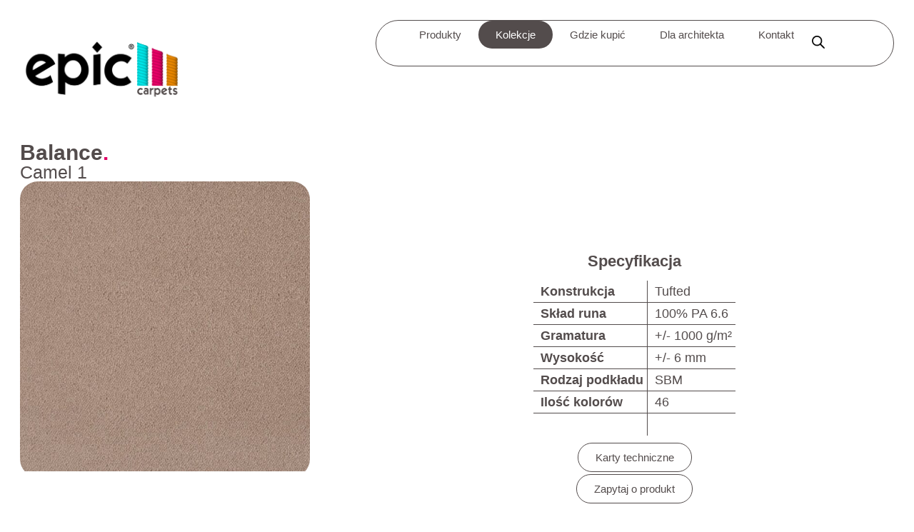

--- FILE ---
content_type: text/css
request_url: https://epiccarpets.pl/wp-content/uploads/elementor/css/post-4820.css?ver=1732805056
body_size: 1024
content:
.elementor-4820 .elementor-element.elementor-element-26f18e7{--display:flex;--flex-direction:row;--container-widget-width:initial;--container-widget-height:100%;--container-widget-flex-grow:1;--container-widget-align-self:stretch;--gap:0px 0px;--background-transition:0.3s;}.elementor-4820 .elementor-element.elementor-element-2bb7f8b{--display:flex;--flex-direction:column;--container-widget-width:100%;--container-widget-height:initial;--container-widget-flex-grow:0;--container-widget-align-self:initial;--background-transition:0.3s;}.elementor-4820 .elementor-element.elementor-element-2bb7f8b.e-con{--flex-grow:0;--flex-shrink:0;}.elementor-4820 .elementor-element.elementor-element-78f862e{text-align:left;}.elementor-4820 .elementor-element.elementor-element-78f862e img{width:250px;}.elementor-4820 .elementor-element.elementor-element-a523fbe{--display:flex;--flex-direction:column;--container-widget-width:100%;--container-widget-height:initial;--container-widget-flex-grow:0;--container-widget-align-self:initial;--justify-content:center;--background-transition:0.3s;}.elementor-4820 .elementor-element.elementor-element-a523fbe.e-con{--flex-grow:0;--flex-shrink:0;}.elementor-4820 .elementor-element.elementor-element-a26ae2f{--display:flex;--flex-direction:row;--container-widget-width:calc( ( 1 - var( --container-widget-flex-grow ) ) * 100% );--container-widget-height:100%;--container-widget-flex-grow:1;--container-widget-align-self:stretch;--align-items:center;--background-transition:0.3s;border-style:solid;--border-style:solid;border-width:1px 1px 1px 1px;--border-top-width:1px;--border-right-width:1px;--border-bottom-width:1px;--border-left-width:1px;border-color:#534C4C;--border-color:#534C4C;--border-radius:100px 100px 100px 100px;--padding-top:0%;--padding-bottom:0%;--padding-left:5%;--padding-right:5%;}.elementor-4820 .elementor-element.elementor-element-a26ae2f, .elementor-4820 .elementor-element.elementor-element-a26ae2f::before{--border-transition:0.3s;}.elementor-4820 .elementor-element.elementor-element-0cfdbc1 .elementor-button{font-family:"Arial", Sans-serif;font-weight:500;fill:#534C4C;color:#534C4C;background-color:#FFFFFF;}.elementor-4820 .elementor-element.elementor-element-73fa25b .elementor-button{font-family:"Arial", Sans-serif;font-weight:500;fill:#FFFFFF;color:#FFFFFF;background-color:#534C4C;border-radius:25px 25px 25px 25px;}.elementor-4820 .elementor-element.elementor-element-2762a4b .elementor-button{font-family:"Arial", Sans-serif;font-weight:500;fill:#534C4C;color:#534C4C;background-color:#FFFFFF;}.elementor-4820 .elementor-element.elementor-element-07efc2a .elementor-button{font-family:"Arial", Sans-serif;font-weight:500;fill:#534C4C;color:#534C4C;background-color:#FFFFFF;border-style:solid;border-width:0px 0px 0px 0px;border-color:#534C4C;border-radius:50px 50px 50px 50px;}.elementor-4820 .elementor-element.elementor-element-07efc2a .elementor-button:hover, .elementor-4820 .elementor-element.elementor-element-07efc2a .elementor-button:focus{color:#534C4C;background-color:#FFFFFF;border-color:#534C4C;}.elementor-4820 .elementor-element.elementor-element-07efc2a .elementor-button:hover svg, .elementor-4820 .elementor-element.elementor-element-07efc2a .elementor-button:focus svg{fill:#534C4C;}.elementor-4820 .elementor-element.elementor-element-bb43f13 .elementor-button{font-family:"Arial", Sans-serif;font-weight:500;fill:#534C4C;color:#534C4C;background-color:#FFFFFF;}.elementor-4820 .elementor-element.elementor-element-695876f > .elementor-widget-container{margin:-5px 0px 0px 0px;}.elementor-4820 .elementor-element.elementor-element-695876f.elementor-element{--align-self:center;}.elementor-4820 .elementor-element.elementor-element-7656a3c{--display:flex;--flex-direction:row;--container-widget-width:initial;--container-widget-height:100%;--container-widget-flex-grow:1;--container-widget-align-self:stretch;--gap:0px 0px;--background-transition:0.3s;}.elementor-4820 .elementor-element.elementor-element-6bbdd06{--display:flex;--flex-direction:column;--container-widget-width:100%;--container-widget-height:initial;--container-widget-flex-grow:0;--container-widget-align-self:initial;--background-transition:0.3s;}.elementor-4820 .elementor-element.elementor-element-6bbdd06.e-con{--flex-grow:0;--flex-shrink:0;}.elementor-4820 .elementor-element.elementor-element-8f69932{text-align:left;}.elementor-4820 .elementor-element.elementor-element-8f69932 img{width:250px;}.elementor-4820 .elementor-element.elementor-element-5dd3b77{--display:flex;--flex-direction:column;--container-widget-width:100%;--container-widget-height:initial;--container-widget-flex-grow:0;--container-widget-align-self:initial;--justify-content:center;--background-transition:0.3s;}.elementor-4820 .elementor-element.elementor-element-5dd3b77.e-con{--flex-grow:0;--flex-shrink:0;}.elementor-4820 .elementor-element.elementor-element-891b14b{--display:flex;--background-transition:0.3s;}.elementor-4820 .elementor-element.elementor-element-da1e941 .hfe-nav-menu__toggle{margin-left:auto;}.elementor-4820 .elementor-element.elementor-element-da1e941 .menu-item a.hfe-menu-item{padding-left:15px;padding-right:15px;}.elementor-4820 .elementor-element.elementor-element-da1e941 .menu-item a.hfe-sub-menu-item{padding-left:calc( 15px + 20px );padding-right:15px;}.elementor-4820 .elementor-element.elementor-element-da1e941 .hfe-nav-menu__layout-vertical .menu-item ul ul a.hfe-sub-menu-item{padding-left:calc( 15px + 40px );padding-right:15px;}.elementor-4820 .elementor-element.elementor-element-da1e941 .hfe-nav-menu__layout-vertical .menu-item ul ul ul a.hfe-sub-menu-item{padding-left:calc( 15px + 60px );padding-right:15px;}.elementor-4820 .elementor-element.elementor-element-da1e941 .hfe-nav-menu__layout-vertical .menu-item ul ul ul ul a.hfe-sub-menu-item{padding-left:calc( 15px + 80px );padding-right:15px;}.elementor-4820 .elementor-element.elementor-element-da1e941 .menu-item a.hfe-menu-item, .elementor-4820 .elementor-element.elementor-element-da1e941 .menu-item a.hfe-sub-menu-item{padding-top:15px;padding-bottom:15px;}.elementor-4820 .elementor-element.elementor-element-da1e941 a.hfe-menu-item, .elementor-4820 .elementor-element.elementor-element-da1e941 a.hfe-sub-menu-item{font-family:"Arial", Sans-serif;font-weight:400;}.elementor-4820 .elementor-element.elementor-element-da1e941 .menu-item a.hfe-menu-item, .elementor-4820 .elementor-element.elementor-element-da1e941 .sub-menu a.hfe-sub-menu-item{color:#534C4C;}.elementor-4820 .elementor-element.elementor-element-da1e941 .menu-item a.hfe-menu-item:hover,
								.elementor-4820 .elementor-element.elementor-element-da1e941 .sub-menu a.hfe-sub-menu-item:hover,
								.elementor-4820 .elementor-element.elementor-element-da1e941 .menu-item.current-menu-item a.hfe-menu-item,
								.elementor-4820 .elementor-element.elementor-element-da1e941 .menu-item a.hfe-menu-item.highlighted,
								.elementor-4820 .elementor-element.elementor-element-da1e941 .menu-item a.hfe-menu-item:focus{color:#534C4C;}.elementor-4820 .elementor-element.elementor-element-da1e941 .sub-menu,
								.elementor-4820 .elementor-element.elementor-element-da1e941 nav.hfe-dropdown,
								.elementor-4820 .elementor-element.elementor-element-da1e941 nav.hfe-dropdown-expandible,
								.elementor-4820 .elementor-element.elementor-element-da1e941 nav.hfe-dropdown .menu-item a.hfe-menu-item,
								.elementor-4820 .elementor-element.elementor-element-da1e941 nav.hfe-dropdown .menu-item a.hfe-sub-menu-item{background-color:#fff;}
							.elementor-4820 .elementor-element.elementor-element-da1e941 .sub-menu li a.hfe-sub-menu-item,
							.elementor-4820 .elementor-element.elementor-element-da1e941 nav.hfe-dropdown li a.hfe-sub-menu-item,
							.elementor-4820 .elementor-element.elementor-element-da1e941 nav.hfe-dropdown li a.hfe-menu-item,
							.elementor-4820 .elementor-element.elementor-element-da1e941 nav.hfe-dropdown-expandible li a.hfe-menu-item,
							.elementor-4820 .elementor-element.elementor-element-da1e941 nav.hfe-dropdown-expandible li a.hfe-sub-menu-item{font-family:"Arial", Sans-serif;font-weight:500;}.elementor-4820 .elementor-element.elementor-element-da1e941 nav.hfe-nav-menu__layout-horizontal .sub-menu,
							.elementor-4820 .elementor-element.elementor-element-da1e941 nav:not(.hfe-nav-menu__layout-horizontal) .sub-menu.sub-menu-open,
							.elementor-4820 .elementor-element.elementor-element-da1e941 nav.hfe-dropdown .hfe-nav-menu,
						 	.elementor-4820 .elementor-element.elementor-element-da1e941 nav.hfe-dropdown-expandible .hfe-nav-menu{border-style:none;}.elementor-4820 .elementor-element.elementor-element-da1e941 ul.sub-menu{width:220px;}.elementor-4820 .elementor-element.elementor-element-da1e941 .sub-menu a.hfe-sub-menu-item,
						 .elementor-4820 .elementor-element.elementor-element-da1e941 nav.hfe-dropdown li a.hfe-menu-item,
						 .elementor-4820 .elementor-element.elementor-element-da1e941 nav.hfe-dropdown li a.hfe-sub-menu-item,
						 .elementor-4820 .elementor-element.elementor-element-da1e941 nav.hfe-dropdown-expandible li a.hfe-menu-item,
						 .elementor-4820 .elementor-element.elementor-element-da1e941 nav.hfe-dropdown-expandible li a.hfe-sub-menu-item{padding-top:15px;padding-bottom:15px;}.elementor-4820 .elementor-element.elementor-element-da1e941 .sub-menu li.menu-item:not(:last-child),
						.elementor-4820 .elementor-element.elementor-element-da1e941 nav.hfe-dropdown li.menu-item:not(:last-child),
						.elementor-4820 .elementor-element.elementor-element-da1e941 nav.hfe-dropdown-expandible li.menu-item:not(:last-child){border-bottom-style:none;}@media(max-width:1024px){body:not(.rtl) .elementor-4820 .elementor-element.elementor-element-da1e941.hfe-nav-menu__breakpoint-tablet .hfe-nav-menu__layout-horizontal .hfe-nav-menu > li.menu-item:not(:last-child){margin-right:0px;}body .elementor-4820 .elementor-element.elementor-element-da1e941 nav.hfe-nav-menu__layout-vertical .hfe-nav-menu > li.menu-item:not(:last-child){margin-bottom:0px;}}@media(min-width:768px){.elementor-4820 .elementor-element.elementor-element-26f18e7{--content-width:1440px;}.elementor-4820 .elementor-element.elementor-element-2bb7f8b{--width:40%;}.elementor-4820 .elementor-element.elementor-element-a523fbe{--width:60%;}.elementor-4820 .elementor-element.elementor-element-7656a3c{--content-width:1440px;}.elementor-4820 .elementor-element.elementor-element-6bbdd06{--width:50%;}.elementor-4820 .elementor-element.elementor-element-5dd3b77{--width:50%;}}@media(max-width:767px){.elementor-4820 .elementor-element.elementor-element-8f69932{text-align:center;}.elementor-4820 .elementor-element.elementor-element-5dd3b77{--flex-direction:row;--container-widget-width:initial;--container-widget-height:100%;--container-widget-flex-grow:1;--container-widget-align-self:stretch;}.elementor-4820 .elementor-element.elementor-element-da1e941 .menu-item a.hfe-menu-item{padding-left:10px;padding-right:10px;}.elementor-4820 .elementor-element.elementor-element-da1e941 .menu-item a.hfe-sub-menu-item{padding-left:calc( 10px + 20px );padding-right:10px;}.elementor-4820 .elementor-element.elementor-element-da1e941 .hfe-nav-menu__layout-vertical .menu-item ul ul a.hfe-sub-menu-item{padding-left:calc( 10px + 40px );padding-right:10px;}.elementor-4820 .elementor-element.elementor-element-da1e941 .hfe-nav-menu__layout-vertical .menu-item ul ul ul a.hfe-sub-menu-item{padding-left:calc( 10px + 60px );padding-right:10px;}.elementor-4820 .elementor-element.elementor-element-da1e941 .hfe-nav-menu__layout-vertical .menu-item ul ul ul ul a.hfe-sub-menu-item{padding-left:calc( 10px + 80px );padding-right:10px;}.elementor-4820 .elementor-element.elementor-element-da1e941 .menu-item a.hfe-menu-item, .elementor-4820 .elementor-element.elementor-element-da1e941 .menu-item a.hfe-sub-menu-item{padding-top:0px;padding-bottom:0px;}body:not(.rtl) .elementor-4820 .elementor-element.elementor-element-da1e941 .hfe-nav-menu__layout-horizontal .hfe-nav-menu > li.menu-item:not(:last-child){margin-right:0px;}body.rtl .elementor-4820 .elementor-element.elementor-element-da1e941 .hfe-nav-menu__layout-horizontal .hfe-nav-menu > li.menu-item:not(:last-child){margin-left:0px;}.elementor-4820 .elementor-element.elementor-element-da1e941 nav:not(.hfe-nav-menu__layout-horizontal) .hfe-nav-menu > li.menu-item:not(:last-child){margin-bottom:0px;}body:not(.rtl) .elementor-4820 .elementor-element.elementor-element-da1e941.hfe-nav-menu__breakpoint-mobile .hfe-nav-menu__layout-horizontal .hfe-nav-menu > li.menu-item:not(:last-child){margin-right:0px;}body .elementor-4820 .elementor-element.elementor-element-da1e941 nav.hfe-nav-menu__layout-vertical .hfe-nav-menu > li.menu-item:not(:last-child){margin-bottom:0px;}body:not(.rtl) .elementor-4820 .elementor-element.elementor-element-da1e941 .hfe-nav-menu__layout-horizontal .hfe-nav-menu > li.menu-item{margin-bottom:0px;}}/* Start custom CSS for container, class: .elementor-element-a26ae2f */.elementor-4820 .elementor-element.elementor-element-a26ae2f{
    height: 65px;
}
@media screen and (max-width: 1000px) {
  .elementor-4820 .elementor-element.elementor-element-a26ae2f {
    font-size: 0.8rem;
  }
}/* End custom CSS */

--- FILE ---
content_type: text/css
request_url: https://epiccarpets.pl/wp-content/uploads/elementor/css/post-56.css?ver=1742375199
body_size: 273
content:
.elementor-56 .elementor-element.elementor-element-a1cdcba{--display:flex;--flex-direction:row;--container-widget-width:initial;--container-widget-height:100%;--container-widget-flex-grow:1;--container-widget-align-self:stretch;--gap:0px 0px;--background-transition:0.3s;}.elementor-56 .elementor-element.elementor-element-a1cdcba:not(.elementor-motion-effects-element-type-background), .elementor-56 .elementor-element.elementor-element-a1cdcba > .elementor-motion-effects-container > .elementor-motion-effects-layer{background-color:#534C4C;}.elementor-56 .elementor-element.elementor-element-a1cdcba, .elementor-56 .elementor-element.elementor-element-a1cdcba::before{--border-transition:0.3s;}.elementor-56 .elementor-element.elementor-element-e05508f{--display:flex;--flex-direction:column;--container-widget-width:100%;--container-widget-height:initial;--container-widget-flex-grow:0;--container-widget-align-self:initial;--background-transition:0.3s;}.elementor-56 .elementor-element.elementor-element-6472301{color:#FFFFFF;font-family:"Arial", Sans-serif;font-size:15px;font-weight:500;}.elementor-56 .elementor-element.elementor-element-903811f{--display:flex;--flex-direction:column;--container-widget-width:100%;--container-widget-height:initial;--container-widget-flex-grow:0;--container-widget-align-self:initial;--justify-content:center;--background-transition:0.3s;}.elementor-56 .elementor-element.elementor-element-bf6cdaf{text-align:right;}.elementor-56 .elementor-element.elementor-element-bf6cdaf img{width:40%;}.elementor-56 .elementor-element.elementor-element-96fbdc7{--display:flex;--flex-direction:column;--container-widget-width:100%;--container-widget-height:initial;--container-widget-flex-grow:0;--container-widget-align-self:initial;--gap:0px 0px;--background-transition:0.3s;}.elementor-56 .elementor-element.elementor-element-96fbdc7:not(.elementor-motion-effects-element-type-background), .elementor-56 .elementor-element.elementor-element-96fbdc7 > .elementor-motion-effects-container > .elementor-motion-effects-layer{background-color:#534C4C;}.elementor-56 .elementor-element.elementor-element-96fbdc7, .elementor-56 .elementor-element.elementor-element-96fbdc7::before{--border-transition:0.3s;}.elementor-56 .elementor-element.elementor-element-3d2c318{--divider-border-style:solid;--divider-color:#FFFFFF;--divider-border-width:1px;}.elementor-56 .elementor-element.elementor-element-3d2c318 .elementor-divider-separator{width:100%;}.elementor-56 .elementor-element.elementor-element-3d2c318 .elementor-divider{padding-block-start:15px;padding-block-end:15px;}.elementor-56 .elementor-element.elementor-element-62f7cf5{text-align:center;}.elementor-56 .elementor-element.elementor-element-62f7cf5 .elementor-heading-title{color:#FFFFFF;font-family:"Arial", Sans-serif;font-size:15px;font-weight:200;}@media(min-width:768px){.elementor-56 .elementor-element.elementor-element-a1cdcba{--content-width:1440px;}.elementor-56 .elementor-element.elementor-element-e05508f{--width:50%;}.elementor-56 .elementor-element.elementor-element-903811f{--width:50%;}.elementor-56 .elementor-element.elementor-element-96fbdc7{--content-width:1440px;}}/* Start custom CSS for text-editor, class: .elementor-element-6472301 */.elementor-56 .elementor-element.elementor-element-6472301 a{
    color: white;
}

.elementor-56 .elementor-element.elementor-element-6472301 a:hover{
    color: #808080;
}/* End custom CSS */

--- FILE ---
content_type: text/css
request_url: https://epiccarpets.pl/wp-content/uploads/elementor/css/post-2023.css?ver=1718113080
body_size: 1015
content:
.elementor-2023 .elementor-element.elementor-element-fd67c64{--display:flex;--flex-direction:row;--container-widget-width:initial;--container-widget-height:100%;--container-widget-flex-grow:1;--container-widget-align-self:stretch;--gap:0px 0px;--background-transition:0.3s;}.elementor-2023 .elementor-element.elementor-element-1db5f8a{--display:flex;--flex-direction:column;--container-widget-width:100%;--container-widget-height:initial;--container-widget-flex-grow:0;--container-widget-align-self:initial;--background-transition:0.3s;}.elementor-2023 .elementor-element.elementor-element-74a0df2 .elementor-heading-title{color:#534C4C;font-family:"Arial", Sans-serif;font-size:30px;font-weight:600;}.elementor-2023 .elementor-element.elementor-element-7245243 .elementor-heading-title{color:#534C4C;font-family:"Arial", Sans-serif;font-size:25px;font-weight:400;}.woocommerce .elementor-2023 .elementor-element.elementor-element-395aa67 .woocommerce-product-gallery__trigger + .woocommerce-product-gallery__wrapper,
					.woocommerce .elementor-2023 .elementor-element.elementor-element-395aa67 .flex-viewport{border-radius:25px 25px 25px 25px;}.woocommerce .elementor-2023 .elementor-element.elementor-element-395aa67 .flex-viewport:not(:last-child){margin-bottom:0px;}.woocommerce .elementor-2023 .elementor-element.elementor-element-395aa67 .flex-control-thumbs li{padding-right:calc(0px / 2);padding-left:calc(0px / 2);padding-bottom:0px;}.woocommerce .elementor-2023 .elementor-element.elementor-element-395aa67 .flex-control-thumbs{margin-right:calc(-0px / 2);margin-left:calc(-0px / 2);}.elementor-2023 .elementor-element.elementor-element-395aa67 > .elementor-widget-container{margin:0px 0px 0px 0px;}.elementor-2023 .elementor-element.elementor-element-53b2e83{--display:flex;--flex-direction:column;--container-widget-width:100%;--container-widget-height:initial;--container-widget-flex-grow:0;--container-widget-align-self:initial;--background-transition:0.3s;}.elementor-2023 .elementor-element.elementor-element-5b0d7c6 > .elementor-widget-container{margin:0150px 0px 0px 0px;}.elementor-2023 .elementor-element.elementor-element-5b0d7c6.elementor-element{--align-self:center;}.elementor-2023 .elementor-element.elementor-element-ea29b1c{--display:flex;--flex-direction:column;--container-widget-width:100%;--container-widget-height:initial;--container-widget-flex-grow:0;--container-widget-align-self:initial;--justify-content:center;--background-transition:0.3s;}.elementor-2023 .elementor-element.elementor-element-a775862 .elementor-button{font-family:"Arial", Sans-serif;fill:#534C4C;color:#534C4C;background-color:#FFFFFF;border-style:solid;border-width:1px 1px 1px 1px;border-color:#534C4C;border-radius:100px 100px 100px 100px;}.elementor-2023 .elementor-element.elementor-element-a775862 .elementor-button:hover, .elementor-2023 .elementor-element.elementor-element-a775862 .elementor-button:focus{color:#FFFFFF;background-color:#534C4C;}.elementor-2023 .elementor-element.elementor-element-a775862 .elementor-button:hover svg, .elementor-2023 .elementor-element.elementor-element-a775862 .elementor-button:focus svg{fill:#FFFFFF;}.elementor-2023 .elementor-element.elementor-element-a775862 > .elementor-widget-container{margin:0px 0px 0px 0px;}.elementor-2023 .elementor-element.elementor-element-2dd408c .elementor-button{font-family:"Arial", Sans-serif;fill:#534C4C;color:#534C4C;background-color:#FFFFFF;border-style:solid;border-width:1px 1px 1px 1px;border-color:#534C4C;border-radius:100px 100px 100px 100px;}.elementor-2023 .elementor-element.elementor-element-2dd408c .elementor-button:hover, .elementor-2023 .elementor-element.elementor-element-2dd408c .elementor-button:focus{color:#FFFFFF;background-color:#534C4C;}.elementor-2023 .elementor-element.elementor-element-2dd408c .elementor-button:hover svg, .elementor-2023 .elementor-element.elementor-element-2dd408c .elementor-button:focus svg{fill:#FFFFFF;}.elementor-2023 .elementor-element.elementor-element-2dd408c > .elementor-widget-container{margin:0px 0px 0px 0px;border-style:solid;border-color:#FFFFFF;border-radius:25px 25px 25px 25px;}.elementor-2023 .elementor-element.elementor-element-71e7100{--display:flex;--background-transition:0.3s;}.elementor-2023 .elementor-element.elementor-element-e886518 .elementor-heading-title{color:#534C4C;font-family:"Arial", Sans-serif;font-size:20px;font-weight:600;}.elementor-2023 .elementor-element.elementor-element-e886518 > .elementor-widget-container{margin:30px 0px 0px 0px;}.elementor-2023 .elementor-element.elementor-element-8243f55.elementor-wc-products  ul.products{grid-row-gap:40px;}.elementor-2023 .elementor-element.elementor-element-8243f55.elementor-wc-products ul.products li.product{text-align:left;}.elementor-2023 .elementor-element.elementor-element-8243f55.elementor-wc-products .attachment-woocommerce_thumbnail{border-radius:25px 25px 25px 25px;}.elementor-2023 .elementor-element.elementor-element-8243f55.elementor-wc-products ul.products li.product .woocommerce-loop-product__title{color:#534C4C;}.elementor-2023 .elementor-element.elementor-element-8243f55.elementor-wc-products ul.products li.product .woocommerce-loop-category__title{color:#534C4C;}.elementor-2023 .elementor-element.elementor-element-8243f55.elementor-wc-products ul.products li.product .woocommerce-loop-product__title, .elementor-2023 .elementor-element.elementor-element-8243f55.elementor-wc-products ul.products li.product .woocommerce-loop-category__title{font-family:"Arial", Sans-serif;font-weight:600;}.elementor-2023 .elementor-element.elementor-element-8243f55.elementor-wc-products ul.products li.product .price{color:#534C4C;}.elementor-2023 .elementor-element.elementor-element-8243f55.elementor-wc-products ul.products li.product .price ins{color:#534C4C;}.elementor-2023 .elementor-element.elementor-element-8243f55.elementor-wc-products ul.products li.product .price ins .amount{color:#534C4C;}.elementor-2023 .elementor-element.elementor-element-8243f55.elementor-wc-products ul.products li.product .price del{color:#534C4C;}.elementor-2023 .elementor-element.elementor-element-8243f55.elementor-wc-products ul.products li.product .price del .amount{color:#534C4C;}.elementor-2023 .elementor-element.elementor-element-8243f55.elementor-wc-products ul.products li.product .button{color:#534C4C;background-color:#FFFFFF;font-family:"Arial", Sans-serif;font-weight:500;border-style:none;padding:0px 0px 0px 0px;}.elementor-2023 .elementor-element.elementor-element-8243f55.elementor-wc-products .added_to_cart{color:#534C4C;font-family:"Arial", Sans-serif;font-weight:500;}.elementor-2023 .elementor-element.elementor-element-8243f55.elementor-wc-products ul.products li.product span.onsale{display:block;}.elementor-2023 .elementor-element.elementor-element-8243f55 > .elementor-widget-container{margin:-110px 0px 0px 0px;}.elementor-2023 .elementor-element.elementor-element-00f2a68.elementor-wc-products  ul.products{grid-row-gap:40px;}.elementor-2023 .elementor-element.elementor-element-00f2a68.elementor-wc-products ul.products li.product{text-align:left;}.elementor-2023 .elementor-element.elementor-element-00f2a68.elementor-wc-products .attachment-woocommerce_thumbnail{border-radius:25px 25px 25px 25px;}.elementor-2023 .elementor-element.elementor-element-00f2a68.elementor-wc-products ul.products li.product .woocommerce-loop-product__title{color:#534C4C;}.elementor-2023 .elementor-element.elementor-element-00f2a68.elementor-wc-products ul.products li.product .woocommerce-loop-category__title{color:#534C4C;}.elementor-2023 .elementor-element.elementor-element-00f2a68.elementor-wc-products ul.products li.product .woocommerce-loop-product__title, .elementor-2023 .elementor-element.elementor-element-00f2a68.elementor-wc-products ul.products li.product .woocommerce-loop-category__title{font-family:"Arial", Sans-serif;font-weight:600;}.elementor-2023 .elementor-element.elementor-element-00f2a68.elementor-wc-products ul.products li.product .price{color:#534C4C;}.elementor-2023 .elementor-element.elementor-element-00f2a68.elementor-wc-products ul.products li.product .price ins{color:#534C4C;}.elementor-2023 .elementor-element.elementor-element-00f2a68.elementor-wc-products ul.products li.product .price ins .amount{color:#534C4C;}.elementor-2023 .elementor-element.elementor-element-00f2a68.elementor-wc-products ul.products li.product .price del{color:#534C4C;}.elementor-2023 .elementor-element.elementor-element-00f2a68.elementor-wc-products ul.products li.product .price del .amount{color:#534C4C;}.elementor-2023 .elementor-element.elementor-element-00f2a68.elementor-wc-products ul.products li.product .button{color:#534C4C;background-color:#FFFFFF;font-family:"Arial", Sans-serif;font-weight:500;border-style:none;padding:0px 0px 0px 0px;}.elementor-2023 .elementor-element.elementor-element-00f2a68.elementor-wc-products .added_to_cart{color:#534C4C;font-family:"Arial", Sans-serif;font-weight:500;}.elementor-2023 .elementor-element.elementor-element-00f2a68.elementor-wc-products ul.products li.product span.onsale{display:block;}.elementor-2023 .elementor-element.elementor-element-00f2a68 > .elementor-widget-container{margin:-110px 0px 0px 0px;}.elementor-2023 .elementor-element.elementor-element-9127ac7{--spacer-size:100px;}@media(max-width:1024px){.elementor-2023 .elementor-element.elementor-element-8243f55.elementor-wc-products  ul.products{grid-column-gap:20px;grid-row-gap:40px;}.elementor-2023 .elementor-element.elementor-element-00f2a68.elementor-wc-products  ul.products{grid-column-gap:20px;grid-row-gap:40px;}}@media(min-width:768px){.elementor-2023 .elementor-element.elementor-element-fd67c64{--content-width:1440px;}.elementor-2023 .elementor-element.elementor-element-1db5f8a{--width:40%;}.elementor-2023 .elementor-element.elementor-element-53b2e83{--width:60%;}.elementor-2023 .elementor-element.elementor-element-71e7100{--content-width:1440px;}}@media(max-width:1024px) and (min-width:768px){.elementor-2023 .elementor-element.elementor-element-1db5f8a{--width:60%;}.elementor-2023 .elementor-element.elementor-element-53b2e83{--width:40%;}}@media(max-width:767px){.elementor-2023 .elementor-element.elementor-element-395aa67.elementor-element{--align-self:center;}.elementor-2023 .elementor-element.elementor-element-5b0d7c6 > .elementor-widget-container{margin:0px 0px 0px 0px;}.elementor-2023 .elementor-element.elementor-element-8243f55.elementor-wc-products  ul.products{grid-column-gap:20px;grid-row-gap:40px;}.elementor-2023 .elementor-element.elementor-element-00f2a68.elementor-wc-products  ul.products{grid-column-gap:20px;grid-row-gap:40px;}.elementor-2023 .elementor-element.elementor-element-9127ac7{--spacer-size:50px;}}/* Start custom CSS for woocommerce-product-images, class: .elementor-element-395aa67 */.elementor-2023 .elementor-element.elementor-element-395aa67 .woocommerce-product-gallery__trigger{
    display: none;
}

.elementor-2023 .elementor-element.elementor-element-395aa67{
    width: 85%;
    
}

.elementor-2023 .elementor-element.elementor-element-395aa67 .wp-post-image{
    width: 100%;
}/* End custom CSS */
/* Start custom CSS for shortcode, class: .elementor-element-5b0d7c6 */table {
    width: 100%;
    border-collapse: collapse;
    font-family: "arial";
    color:#534C4C;
  }
  th, td {
    padding-left:10px;
    padding-right: 5px;
    text-align: left;
    border-bottom: 1px solid #534C4C;
  }
  th{
      border-right: 1px solid #534C4C;
  }
  caption {
    font-size: larger;
    margin-bottom: 10px;
    font-weight: 700;
  }/* End custom CSS */
/* Start custom CSS for woocommerce-product-related, class: .elementor-element-8243f55 */.elementor-2023 .elementor-element.elementor-element-8243f55 h2{
    color: white;
}

.elementor-2023 .elementor-element.elementor-element-8243f55 .attachment-woocommerce_thumbnail:hover{
filter: brightness(70%);
}/* End custom CSS */
/* Start custom CSS for woocommerce-product-related, class: .elementor-element-00f2a68 */.elementor-2023 .elementor-element.elementor-element-00f2a68 h2{
    color: white;
}

.elementor-2023 .elementor-element.elementor-element-00f2a68 .attachment-woocommerce_thumbnail:hover{
filter: brightness(70%);
}/* End custom CSS */